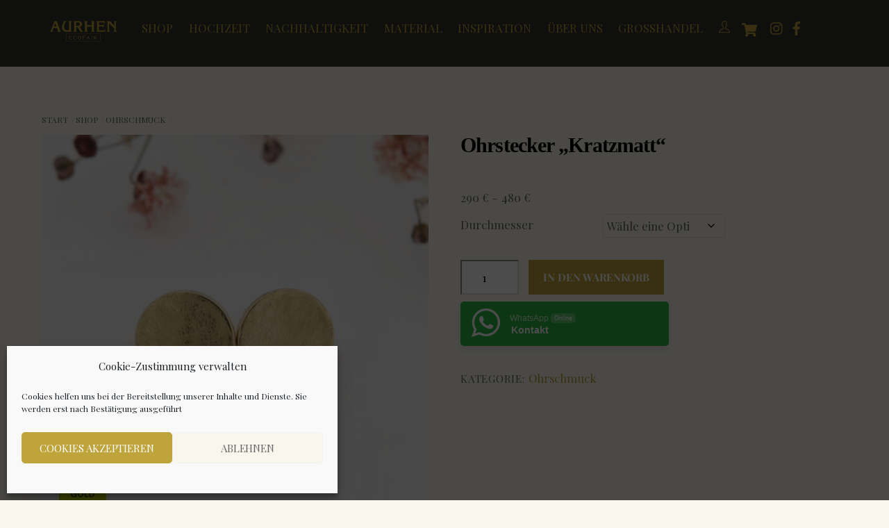

--- FILE ---
content_type: image/svg+xml
request_url: https://aurhen.de/wp-content/uploads/2020/12/logo.svg
body_size: 1696
content:
<?xml version="1.0" encoding="utf-8"?>
<!-- Generator: Adobe Illustrator 25.0.1, SVG Export Plug-In . SVG Version: 6.00 Build 0)  -->
<svg version="1.1" id="Ebene_1" xmlns="http://www.w3.org/2000/svg" xmlns:xlink="http://www.w3.org/1999/xlink" x="0px" y="0px"
	 viewBox="0 0 841.9 306.8" style="enable-background:new 0 0 841.9 306.8;" xml:space="preserve">
<style type="text/css">
	.st0{fill:#BFA33B;}
</style>
<g>
	<path class="st0" d="M593.8,258.9H248.9v-73.5h344.9V258.9z M251.1,256.7h340.5v-69.1H251.1V256.7z"/>
	<path class="st0" d="M553.3,236.2c1,1.3,1.8,2.4,3.5,2.6v1.5h-6l-11.7-15.8H535v11.3c0,2.2-0.1,2.4,1.7,3v1.5h-8.1v-1.5
		c1.9-0.4,1.8-0.8,1.8-3v-26c0-2.3,0.1-2.6-1.8-3v-1.5h14.7c6.2,0,11.7,2.3,11.7,9.3c0,6.3-4.8,9.6-10.7,10L553.3,236.2z
		 M540.6,221.3c4.5,0,10.4-0.6,10.4-6.5c0-5.1-3.8-6.4-8.2-6.4h-7.6v12.8L540.6,221.3L540.6,221.3z"/>
	<path class="st0" d="M504.5,209.8c0-2.3,0.1-2.6-2-3v-1.5h8.5v1.5c-2.1,0.6-2,0.9-2,3v26c0,2.2-0.1,2.4,2,3v1.5h-8.5v-1.5
		c2.1-0.4,2-0.8,2-3V209.8z"/>
	<path class="st0" d="M462.2,226.1l-4.2,10.2c-1,2.4,0.6,2.2,1.3,2.6v1.5h-7.1v-1.5c1.2-0.3,1.5-1.1,1.9-2.1l13.2-31.4h3.4
		l13.5,30.5c0.5,1.2,1.1,2.7,2.6,3v1.5h-8.1v-1.5c1.4-0.5,2-0.5,0.8-3l-4.5-9.7h-12.8V226.1z M468.5,211l-4.9,11.7h10.1L468.5,211z"
		/>
	<path class="st0" d="M420.8,218.8h10.6c1.7,0,3.3,0.2,3.9-1.8h1.5v6.9h-1.5c-0.3-1.9-1.6-1.8-3.1-1.8h-11.4v13.6
		c0,2.2-0.1,2.4,1.7,3v1.5h-8.1v-1.5c1.9-0.4,1.8-0.8,1.8-3v-26c0-2.3,0.1-2.6-1.8-3v-1.5h28.2v6.5h-1.5c-0.2-3.8-5.1-3.2-7.8-3.2
		h-12.5L420.8,218.8L420.8,218.8z"/>
	<path class="st0" d="M364.1,222.4c0-10.4,7.7-17.9,18.1-17.9c10.5,0,17.8,7.7,17.8,18.1c0,10.4-7.3,18.3-17.9,18.3
		C371.3,241,364.1,233,364.1,222.4 M369.2,222.7c0,8.2,4.2,15,13,15c8.6,0,12.7-6.5,12.7-14.6c0-8.3-4-15.3-13.1-15.3
		C373.1,207.8,369.2,214.6,369.2,222.7"/>
	<path class="st0" d="M348,240.3c-2,0.5-4,0.7-6.1,0.7c-5.5,0-10.9-1.8-15.2-5.2c-4.6-3.6-7.6-9.1-7.6-15c0-9.9,8.3-16.3,17.7-16.3
		c4.9,0,9.5,1.9,13,5.2l-4.5,4.3l-1.2-0.8c0.3-0.4,0.5-0.8,0.5-1.3c0-3.1-5.3-4-7.7-4c-7.8,0-12.8,5.3-12.8,13
		c0,9.2,8,16.6,17.1,16.6c2.4,0,4.7-0.8,5.3-3.4h1.3v6.2H348z"/>
	<path class="st0" d="M282,218.8h11c1.6,0,3.8,0.3,4.3-1.8h1.5v6.8h-1.5c-0.5-1.8-1.7-1.7-3.2-1.7h-12v14.8h17
		c2.5,0,4.9,0.1,5.4-2.9h1.5v6.3h-30.5v-1.5c2.2-0.3,2-1.1,2-3v-26c0-2,0.1-2.7-2-3v-1.5h28.8v5.7h-1.5c-0.7-2.2-1.6-2.4-3.8-2.4
		h-17L282,218.8L282,218.8z"/>
	<path class="st0" d="M659,164.3v-6.5h0.4c2.4,0,4-0.5,4.9-1.6s1.3-3.2,1.3-6.3v-81c0-1.1-0.5-2-1.6-2.8s-2.5-1.3-4.3-1.5v-6.4h29.7
		l45.7,46v-33c0-2.4-0.4-4.1-1.3-4.9c-0.8-0.9-2.5-1.4-4.8-1.7v-6.4h26.4v6.4c-2.1,0.1-3.6,0.7-4.5,1.8c-0.9,1.1-1.3,3.1-1.3,5.8
		v77.5c0,3.5,0.4,5.6,1.2,6.5s2.3,1.4,4.6,1.6v6.5h-26.8v-6.5c2.4-0.1,4-0.7,4.9-1.7s1.3-2.8,1.3-5.6v-18.4l-53.9-53.6V149
		c0,3.3,0.4,5.5,1.3,6.7c0.8,1.2,2.4,1.9,4.6,2v6.5H659V164.3z"/>
	<path class="st0" d="M618.3,151.4c5.8,0,9.8-0.7,11.9-2c2.1-1.3,3.6-3.8,4.4-7.3h7.2v22.1H553v-6.5c2.4-0.2,4-0.8,4.9-1.8
		s1.3-2.9,1.3-5.6V72.2c0-2.8-0.5-4.6-1.3-5.6c-0.9-1-2.5-1.6-4.9-1.8v-6.6h84.8v21h-6.5c-0.9-3-2.1-5.1-3.7-6.2
		c-1.6-1.1-4.9-1.7-10.1-1.7h-37.8v26.8h27.6c5.4,0,9-0.5,10.6-1.5s2.7-2.8,3.3-5.5h6.1v26.2h-6.1c-0.4-2.7-1.2-4.6-2.5-5.5
		c-1.3-1-3.8-1.4-7.4-1.4h-31.6v41H618.3z"/>
	<path class="st0" d="M430.5,164.3v-6.5c2.4-0.2,4-0.8,4.9-1.8s1.3-2.9,1.3-5.6V72.2c0-2.8-0.4-4.7-1.3-5.6c-0.9-1-2.5-1.6-4.9-1.8
		v-6.6h33v6.5c-2.2,0.3-3.7,0.9-4.7,2c-0.9,1.1-1.4,2.8-1.4,5.2v27.4h49.4V72.2c0-2.8-0.5-4.7-1.3-5.6c-0.9-1-2.5-1.6-4.9-1.8v-6.6
		h33v6.5c-2.2,0.3-3.8,0.9-4.7,2s-1.4,2.8-1.4,5.2v78.8c0,2.4,0.5,4.2,1.4,5.2c0.9,1.1,2.5,1.7,4.7,1.9v6.5h-33v-6.5
		c2.4-0.2,4-0.8,4.9-1.8s1.3-2.9,1.3-5.6v-38.5h-49.4v38.7c0,2.3,0.5,4,1.4,5.1s2.5,1.8,4.7,2v6.5h-33V164.3z"/>
	<path class="st0" d="M348.1,105.5h11.1c11.6,0,19.2-1.3,22.8-3.9c3.7-2.6,5.5-7.1,5.5-13.5c0-5.4-1.9-9.6-5.8-12.6
		c-3.8-3-9.1-4.6-16-4.6h-17.8v34.6H348.1z M321.3,164.3v-6.5c2.4-0.2,4-0.8,4.9-1.8s1.3-2.9,1.3-5.6V72.2c0-2.8-0.5-4.7-1.3-5.6
		c-0.9-1-2.5-1.6-4.9-1.8v-6.6h49.6c11.5,0,20.5,2.6,27,7.7s9.7,12.2,9.7,21c0,7.2-2.1,13.4-6.3,18.5c-4.2,5.1-9.8,8.3-16.9,9.7
		l21.3,35.7c1.5,2.5,3,4.3,4.4,5.4c1.4,1.1,3.1,1.9,5.1,2.2v5.9H390L363.4,118h-15.2v28.8c0,4.6,0.4,7.6,1.3,8.8s2.5,1.9,4.8,2.2
		v6.5H321.3z"/>
	<path class="st0" d="M217.6,64.1v-5.9H249v5.9c-3.3,1.4-6.2,3.5-8.6,6.3c-2.4,2.8-5,6.9-7.5,12.4c-2.6,5.5-4.5,10.9-5.8,16.2
		c-1.3,5.3-1.9,10.6-1.9,15.9c0,6.6,1,12.4,3.1,17.4c2.1,5,5.2,9,9.3,12.1c2.6,2,5.7,3.4,9.4,4.2c3.6,0.8,9.8,1.2,18.6,1.2h10.7
		V72.2c0-2.8-0.4-4.7-1.3-5.7c-0.8-1-2.4-1.5-4.8-1.7v-6.6h33v6.5c-2.1,0.2-3.7,0.9-4.7,2c-1,1.2-1.5,2.9-1.5,5.1v74.3
		c0,4.7,0.4,7.8,1.3,9.2s2.5,2.2,4.9,2.4l0.1,6.5h-42.1c-10.8,0-18.6-0.5-23.2-1.4c-4.7-0.9-8.9-2.5-12.6-4.7
		c-6.8-4-11.9-9.3-15.3-15.9c-3.4-6.6-5.1-14.5-5.1-23.6c0-5.4,0.7-10.8,2.2-16.2s4.1-11.9,7.8-19.4c1.1-2.2,2.6-5,4.5-8.3
		c2.4-4.1,3.6-6.9,3.6-8.4c0-0.7-0.4-1.2-1.1-1.5C221.2,64.6,219.7,64.3,217.6,64.1"/>
	<path class="st0" d="M149.9,111.6L137,76.9l-13,34.8L149.9,111.6L149.9,111.6z M119.4,125.6l-8.1,21.7c-0.4,1.1-0.8,2.1-1,3.1
		s-0.4,1.8-0.4,2.3c0,1.5,0.5,2.6,1.4,3.4c0.9,0.8,2.3,1.3,4.1,1.4v6.7h-28v-6.7c1.6-0.2,2.9-0.9,4-2.1c1.1-1.2,2.1-3,3.1-5.5
		l35.3-91.8h21.3l34.8,91.4c0.1,0.2,0.2,0.6,0.4,1.1c1.3,3.7,3.4,6,6.1,7v6.7h-32.6v-6.7c1.6-0.1,2.9-0.5,3.9-1.1
		c1-0.7,1.4-1.5,1.4-2.6c0-0.3-0.1-0.7-0.2-1.2c-0.1-0.5-0.3-1-0.5-1.5l-9.4-25.6H119.4z"/>
</g>
</svg>
